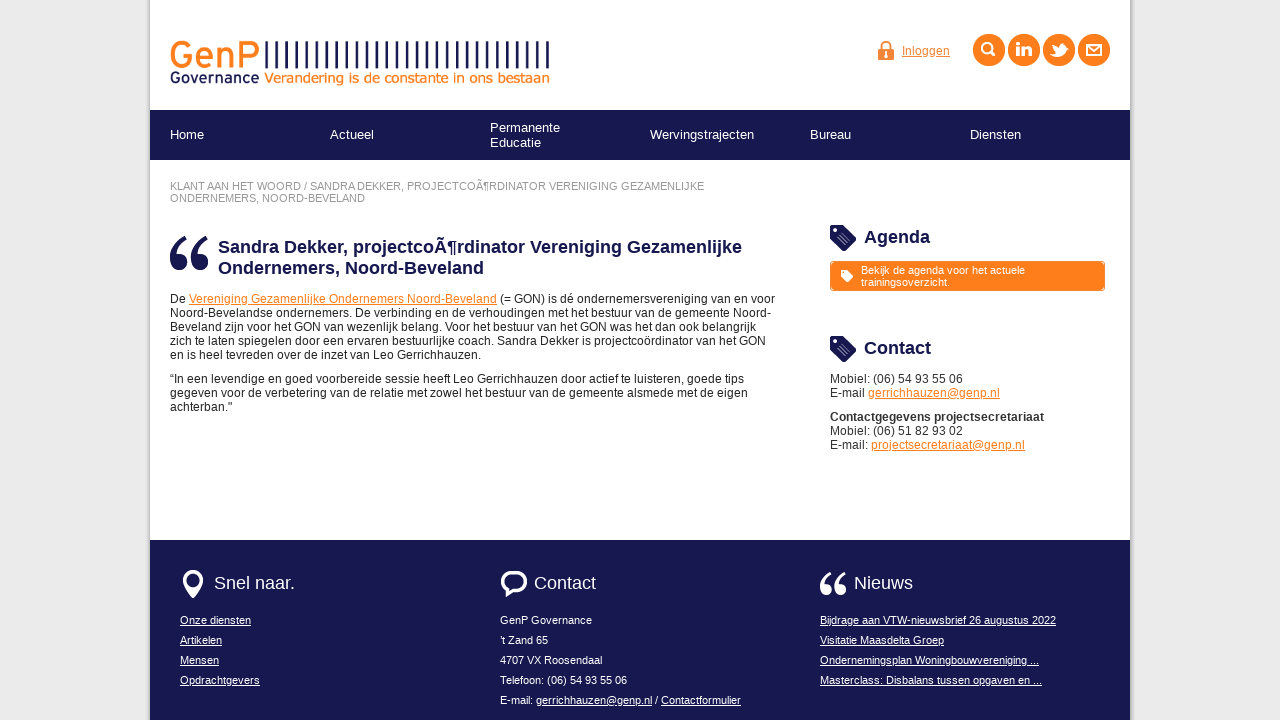

--- FILE ---
content_type: text/html; charset=UTF-8
request_url: https://gerrichhauzen.com/klant-aan-het-woord/8
body_size: 3100
content:


<!DOCTYPE html PUBLIC "-//W3C//DTD XHTML 1.0 Transitional//EN" "http://www.w3.org/TR/xhtml1/DTD/xhtml1-transitional.dtd">
<html xmlns="http://www.w3.org/1999/xhtml">
<head>

<script>
  (function(i,s,o,g,r,a,m){i['GoogleAnalyticsObject']=r;i[r]=i[r]||function(){
  (i[r].q=i[r].q||[]).push(arguments)},i[r].l=1*new Date();a=s.createElement(o),
  m=s.getElementsByTagName(o)[0];a.async=1;a.src=g;m.parentNode.insertBefore(a,m)
  })(window,document,'script','//www.google-analytics.com/analytics.js','ga');

  ga('create', 'UA-16478611-35', 'genp-governance.nl');
  ga('send', 'pageview');

</script>

<meta http-equiv="Content-Type" content="text/html; charset=UTF-8" />

<title>GenP Governance</title>
<meta name="description" content="GenP Governance kan uw organisatie ook ondersteunen bij wervingstrajecten van bestuurders en toezichthouders. 

GenP Governance is partner bij bestuurlijke vraagstukken als adviseur, coach of begeleider van zelfevaluaties bij voornamelijk woningcorporaties en zorginstellingen. Wij zijn specialisten in toezicht en governance van maatschappelijke organisaties.

Ook begeleidt GenP Governance zelfevaluaties voor Raad van Commissarissen en stelt het ondernemingsplannen op. " />
<meta name="keywords" content="GenP Governance" />
<meta name="author" content="GenP Governance" />
<meta name="google-site-verification" content="google" />
<base href="https://gerrichhauzen.com//" />

<link rel="stylesheet" href="stylesheets/site.css" type="text/css" />
<script language="javascript" src="admin/classes/jquery-1.9.1/jquery-1.9.1.js"></script>

</head>
<body>


<div id="wrapper">	

	<center>

        <div id="header" align="center"><div class="header" align="left">

<div class="header-logo" align="left"><a href="https://gerrichhauzen.com/"><img src="images/logo.png" border="0" width="380" alt="GenP Governance Logo" /></a></div>

<div class="header-items" align="right">
     
     <div class="item"><a href="site/bureau/contact" title="Contact opnemen met GenP Governance"><img src="images/icon.contact.png" border="0" alt="Contact" /></a></div>
     <div class="item"><a href="http://twitter.com/GenP_Governance" target="_blank" title="GenP Governance op twitter"><img src="images/icon.twitter.png" border="0" alt="twitter" /></a></div>
     <div class="item"><a href="http://nl.linkedin.com/pub/leo-gerrichhauzen/14/1a8/959" target="_blank" title="Leo Gerrichhauzen op Linkedin"><img src="images/icon.linkedin.png" border="0" alt="linkedin" /></a></div>
     <div class="item"><a href="zoeken" title="Zoeken"><img src="images/icon.search.png" border="0" alt="Zoeken" /></a></div>


	<div class="item" style="padding-top:10px; margin-right:20px"><a href="login">Inloggen</a></div><div class="item" style="padding-top:6px; margin-right:5px"><a href="login"><img src="images/icon.login.png" border="0"></a></div>     

</div>

</div></div>
        
        <div id="nav" align="center"><div class="nav" align="left">

<div class="nav-item" onmouseover="$('#nav-item-sub1').show();" onmouseout="$('#nav-item-sub1').hide();"><table border="0" cellspacing="0" cellpadding="0"><tr><td><a href="home">Home</a></td></tr></table></div><div class="nav-item" onmouseover="$('#nav-item-sub2').show();" onmouseout="$('#nav-item-sub2').hide();"><table border="0" cellspacing="0" cellpadding="0"><tr><td><a href="actueel">Actueel</a></td></tr></table><div class="nav-item-sub" id="nav-item-sub2" style="display:none;"><a href="site/artikelen" title="">Artikelen</a><br /><br /><a href="site/blog" title="">Blog</a><br /><br /><a href="site/Nieuwsberichten" title="">Nieuwsberichten</a><br /><br /><a href="site/klantaanhetwoord" title="">Klant aan het woord</a><br /><br /></div></div><div class="nav-item" onmouseover="$('#nav-item-sub4').show();" onmouseout="$('#nav-item-sub4').hide();"><table border="0" cellspacing="0" cellpadding="0"><tr><td><a href="site/Permanente Educatie">Permanente Educatie</a></td></tr></table><div class="nav-item-sub" id="nav-item-sub4" style="display:none;"><a href="site/agenda" title="">Agenda</a><br /><br /><a href="site/zelfevaluaties" title="">Zelfevaluaties</a><br /><br /><a href="site/leergangcorporatiebesturing" title="">Leergang corporatiebesturing</a><br /><br /><a href="site/masterclass" title="">Masterclass</a><br /><br /></div></div><div class="nav-item" onmouseover="$('#nav-item-sub62').show();" onmouseout="$('#nav-item-sub62').hide();"><table border="0" cellspacing="0" cellpadding="0"><tr><td><a href="site/wervingstrajecten">Wervingstrajecten</a></td></tr></table><div class="nav-item-sub" id="nav-item-sub62" style="display:none;"><a href="site/wervingbestuurders" title="">Werving bestuurders</a><br /><br /><a href="site/wervingtoezichthouders" title="">Werving toezichthouders</a><br /><br /><a href="site/zorgsaam" title="">Vacature</a><br /><br /></div></div><div class="nav-item" onmouseover="$('#nav-item-sub5').show();" onmouseout="$('#nav-item-sub5').hide();"><table border="0" cellspacing="0" cellpadding="0"><tr><td><a href="bureau">Bureau</a></td></tr></table><div class="nav-item-sub" id="nav-item-sub5" style="display:none;"><a href="site/bureau/missie-en-visie" title="">Missie</a><br /><br /><a href="mensen" title="">Kernteam</a><br /><br /><a href="site/bureau/contact" title="">Contact</a><br /><br /><a href="site/algemenevoorwaarden" title="">Algemene voorwaarden</a><br /><br /><a href="site/opdrachtgevers" title="">Opdrachtgevers</a><br /><br /><a href="site/privacyspelregels" title="">Privacy spelregels</a><br /><br /><a href="site/Kwaliteitscode" title="">Kwaliteitscode</a><br /><br /><a href="site/klachtenprocedure" title="">Klachtenprocedure</a><br /><br /></div></div><div class="nav-item" onmouseover="$('#nav-item-sub3').show();" onmouseout="$('#nav-item-sub3').hide();"><table border="0" cellspacing="0" cellpadding="0"><tr><td><a href="onze-diensten">Diensten</a></td></tr></table><div class="nav-item-sub" id="nav-item-sub3" style="display:none;"><a href="onze-diensten/1" title="">Bestuur en Toezicht</a><br /><br /><a href="onze-diensten/3" title="">Werving</a><br /><br /><a href="onze-diensten/6" title="">Permanente educatie</a><br /><br /></div></div>
</div>
</div>
        
        <div id="content" align="center">
        
            <div class="content" align="left">
            
            
                
                <div class="page">
                
					                
                	<div class="page-header"><a href="klant-aan-het-woord">Klant aan het woord</a> / <a href="klant-aan-het-woord/8">Sandra Dekker, projectcoÃ¶rdinator Vereniging Gezamenlijke Ondernemers, Noord-Beveland</a></div>
                    
                    <div class="page-content">
                    
                    <table border="0" cellspacing="0" cellpadding="0">
                    <tr>
                    <td width="44"><img src="images/content.icon.comment.png" /></td>
                    <td><h1>Sandra Dekker, projectcoÃ¶rdinator Vereniging Gezamenlijke Ondernemers, Noord-Beveland</h1></td>
                    </tr>
                    </table>
                    
					<p><span style="color: #262626;">De <a title="Vereniging Gezamenlijke Ondernemers Noord - Beverland" href="http://www.gon-nb.nl/" target="_blank">Vereniging Gezamenlijke Ondernemers Noord-Beveland</a> (= GON) is d&eacute; ondernemersvereniging van en voor Noord-Bevelandse ondernemers. De verbinding en de verhoudingen met het bestuur van de gemeente Noord-Beveland zijn voor het GON van wezenlijk belang. Voor het bestuur van het GON was het dan ook belangrijk zich te laten spiegelen door een ervaren bestuurlijke coach.<span style="color: #262626;"> Sandra Dekker is projectco&ouml;rdinator van het GON en is heel tevreden over de inzet van Leo Gerrichhauzen.&nbsp;</span><span style="color: #262626;">&nbsp;</span></span></p>
<p><span style="color: #262626;"><span style="color: #262626;">&ldquo;In een levendige en goed voorbereide sessie heeft Leo Gerrichhauzen door actief te luisteren, goede tips gegeven voor de verbetering van de relatie met zowel het bestuur van de gemeente alsmede met de eigen achterban.</span></span><span style="color: #262626;">"</span></p>                    
                    
                    
                    
                    
                    </div>
                    
                </div>
                
                
                
                <div class="page-widgets">
                
					<div class="widget-item">

	<table border="0" cellspacing="0" cellpadding="0"><tr><td width="34"><img src="images/widget.icon.tag.png" /></td><td><h1>Agenda</h1></td></tr></table>
				<a href="site/agenda" class="button">
				<table border="0" cellspacing="0" cellpadding="0" height="24" onclick="location.href='/site/agenda'">
				<tr>
				<td><img src="images/icon.tag.png" border="0" style="float:none; margin: 0px 0px 0px 0px;" /></td>
				<td>Bekijk de agenda voor het actuele trainingsoverzicht.</td>
				</tr>
				</table>
				</a>
				    
</div><div class="widget-item">

	<table border="0" cellspacing="0" cellpadding="0"><tr><td width="34"><img src="images/widget.icon.tag.png" /></td><td><h1>Contact</h1></td></tr></table><p>Mobiel: (06) 54 93 55 06<br /> E-mail <a href="mailto:gerrichhauzen@genp.nl">gerrichhauzen@genp.nl</a></p>
<p><strong>Contactgegevens projectsecretariaat</strong><br /> Mobiel: (06) 51 82 93 02 <br /> E-mail: <a href="mailto:projectsecretariaat@genp.nl" target="_blank">projectsecretariaat@genp.nl</a></p>
</div>                    
                </div>
                    
                    
                
            </div>
            
        </div>
    
        <div id="push"></div>
    
    </center>

</div>

<div id="footer"><div class="footer">
<div class="footer-item" align="left">
<table border="0" cellspacing="0" cellpadding="0">
<tr>
<td width="34" align="left"><img src="images/footer.icon.snelnaar.png" border="0" /></td>
<td><h1>Snel naar.</h1></td>
</tr>
</table>
<br />
<table border="0" cellspacing="0" cellpadding="0"><tr><td align="left" height="20"><a href="onze-diensten">Onze diensten</a><br /></td></tr><tr><td align="left" height="20"><a href="site/artikelen">Artikelen</a><br /></td></tr><tr><td align="left" height="20"><a href="mensen">Mensen</a><br /></td></tr><tr><td align="left" height="20"><a href="site/opdrachtgevers">Opdrachtgevers</a><br /></td></tr></table></div>
<div class="footer-item">
<table border="0" cellspacing="0" cellpadding="0">
<tr>
<td width="34"><img src="images/footer.icon.contact.png" border="0" /></td>
<td><h1>Contact</h1></td>
</tr>
</table>
<br />
<table border="0" cellspacing="0" cellpadding="0">
<tr>
<td align="left" height="20">GenP Governance</td>
</tr>
<tr>
<td align="left" height="20">’t Zand 65</td>
</tr>
<tr>
<td align="left" height="20">4707 VX Roosendaal</td>
</tr>
<tr>
<td align="left" height="20">Telefoon: (06) 54 93 55 06</td>
</tr>
<tr>
<td align="left" height="20">E-mail: <a href="mailto:gerrichhauzen@genp.nl">gerrichhauzen@genp.nl</a> / <a href="site/bureau/contact">Contactformulier</a></td>
</tr>
</table>
</div>
<div class="footer-item">
<table border="0" cellspacing="0" cellpadding="0">
<tr>
<td width="34" align="left"><img src="images/footer.icon.comment.png" border="0" /></td>
<td><h1>Nieuws</h1></td>
</tr>
</table>
<br />
<table border="0" cellspacing="0" cellpadding="0"><tr><td align="left" height="20"><a href="actueel/52">Bijdrage aan VTW-nieuwsbrief 26 augustus 2022</a><br /></td></tr><tr><td align="left" height="20"><a href="actueel/51">Visitatie Maasdelta Groep</a><br /></td></tr><tr><td align="left" height="20"><a href="actueel/50">Ondernemingsplan Woningbouwvereniging ...</a><br /></td></tr><tr><td align="left" height="20"><a href="actueel/49">Masterclass: Disbalans tussen opgaven en ...</a><br /></td></tr></table></div>
</div>
</div>

</body>
</html>


--- FILE ---
content_type: text/css
request_url: https://gerrichhauzen.com//stylesheets/site.css
body_size: 2358
content:
@charset "UTF-8";
/* CSS Document */

html {
    height: 100%;
}

body {
    height: 100%;
	background-color:#ebebeb;
	font-family:"Trebuchet MS", Arial, Helvetica, sans-serif;
	font-size:12px;
	color:#333;
}
#wrapper {
    min-height: 100%;
    height: auto !important;
    height: 100%;
    margin: 0 auto -142px;
}

#footer, #push {
    height: 180px; 
}

* {
    margin: 0;
}

#wrapper {
    position: relative;
    width: 990px;
    font-size: 0.9em;
    margin: 0 auto -180px;
    background:#FFF;
	background-image:url(../images/bg.png);
	background-repeat: repeat;
}

#header {
    height: 110px;
    width: 990px;
    background:#FFF;
	background-image:url(../images/bg.png);
	background-repeat:repeat-y;
}

.header {
	position:relative;
	width:980px;
	background-color:#FFF;
	font-size:12px;	
}

.header-logo {
	position:relative;
	width:470px;
	height:32px;
	float:left;
	margin-left:20px;
	margin-top:40px;
}

.header-items {
	position:relative;
	width:470px;
	height:32px;
	float:left;
	margin-top:34px;
}

.header-items .item {
	float:right;
	position:relative;
	height:32px;
	color:#F28538;
}

.header-items img {
	margin-left:3px;
}

.header-items a {
	color:#F28538;
	text-decoration:underline;
}

.header-items a:hover {
	color:#F28538;
	text-decoration:none;
}




#nav {
	width:980px;
	height:50px;
	color:#333;
}

.nav {
	position:relative;
	width:960px;
	height:50px;
	background-color:#16184F;	
	padding-left:10px;
	padding-right:10px;
}

.nav .nav-item {
	position:relative;
	width:140px;
	height:50px;
	float:left;
	color:#FFF;
	font-size:13px;
	padding-left:10px;
	padding-right:10px;
}

.nav .nav-item a {
	color:#FFF;
	text-decoration:none;
}

.nav .nav-item tr {
	height:50px;
	vertical-align:middle;
}

.nav .nav-item td {
	width:50px;
}

.nav .nav-item .nav-item-sub {
	position:absolute;
	width:130px;
	height:290px;
	left:0px;
	top:50px;
	z-index:1000;
	padding-left:10px;
	padding-right:10px;
	background-image:url(../images/nav.bg.transparent.png);
	background-repeat:repeat;
	font-size:11px;
	padding-top:10px;
	font-weight:normal;
}

.nav .nav-item .nav-item-sub tr {
	height:26px;
	vertical-align:middle;
}

.nav .nav-item .nav-item-sub td {
	text-align:left;
	width:140px;
}


#content {
	width:980px;
	color:#333;
}

.content {
	position:relative;
	width:980px;
	background-color:#FFF;
	overflow:auto;
}






.content .slider {
	width:980px;
	height:300px;
	background-color:#F0F0F0;
	color:#FFF;
	background-repeat:no-repeat;
}

.content .slider .slider-content {
	width:980px;
	height:300px;
	background-color:#F0F0F0;
	color:#FFF;
	background-repeat:no-repeat;
}


.content .slider .slider-text {
	position:absolute;
	width:auto;
	height:45px;
	left:0px;
	top:205px;
	background-image:url(../images/nav.bg.transparent.png);
	padding:10px;
	z-index:500;
}

	

.content .slider .slider-previous {
	position:absolute;
	width:32px;
	height:32px;
	left:20px;
	top:134px;
	z-index:500;
}

.content .slider .slider-next {
	position:absolute;
	width:32px;
	height:32px;
	left:928px;
	top:134px;
	z-index:500;
}


.content .slider .slider-text h1 {
	font-size:24px;
	font-weight:normal;
	margin:0px 0px 0px 0px;
	z-index:500;
}

.content .slider .slider-text span {
	font-size:12px;
	font-weight:normal;
	z-index:500;
}

.content .slider .slider-text a {
	color:#FFF;
	text-decoration:none;
}

.content .slider .slider-text a:hover {
	color:#FFF;
	text-decoration:underline;
}



.content .items {
	width:960px;
	height:200px;
	margin-top:30px;
	margin-bottom:30px;
	padding-left:10px;
	padding-right:10px;
}

.content .items-item {
	width:280px;
	min-height:100px;
	float:left;
	margin:10px;
	font-size:12px;
	padding:10px;
}

.content .items-item .wrapper {
	min-height:100px;
}

.content .items-item table {
	margin-bottom:10px;
}

.content .items-item p {
	margin-bottom:10px;
}

.content .items-item h1 {
	font-size:18px;
	font-weight:bold;
	margin:0px 0px 0px 0px;
	color:#16184F;
}

.content .items-item a.cal-item {
	text-decoration:none;
	color:#333;
}







.content .page {
	width:610px;
	padding:10px;
	margin:10px;
	float:left;
}

.content .page .page-header {
	color:#999999;
	font-size:11px;
	text-transform:uppercase;
	margin-bottom:30px;
}

.content .page .page-header a {
	color:#999999;
	text-transform:uppercase;
	text-decoration:none;
}

.content .page .page-header a:hover {
	color:#999999;
	text-transform:uppercase;
	text-decoration:underline;
}




.content .page .page-content {
	width:610px;
	font-size:12px;
}

.content .page .page-content .img {
	float:left;
	margin-right:10px;
	margin-bottom:10px;
}

.content .page .page-content img {
	float:left;
	margin-right:10px;
	margin-bottom:10px;
}

.content .page .page-content table {
	margin-bottom:10px;
}

.content .page .page-content p {
	margin-bottom:10px;
}

.content .page .page-content a {
	text-decoration:underline;
	color:#FF7E1C;
}

.content .page .page-content a:hover {
	text-decoration:none;
	color:#FF7E1C;
}


.content .page .page-content h1 {
	font-size:18px;
	font-weight:bold;
	margin:0px 0px 0px 0px;
	color:#16184F;
}

.content .page .page-content h2 {
	font-size:14px;
	font-weight:bold;
	margin:0px 0px 2px 0px;
	color:#16184F;
}

.content .page .page-content h2 a {
	text-decoration:none;
	color:#16184F;
}

.content .page .page-content h2 a:hover {
	text-decoration:underline;
	color:#16184F;
}



.content .page .page-content a.nostyle {
	text-decoration:underline;
	color:#333333;
}

.content .page .page-content a:hover.nostyle {
	text-decoration:none;
	color:#333333;
}


.content .page .page-content .form {
	
}

.content .page .page-content .form tr {
	height:28px;
}

.content .page .page-content .form td {
	height:30px;
	vertical-align: middle;
	text-align:left;
}

.content .page .page-content .form .textfield {
	font-family:"Trebuchet MS", Arial, Helvetica, sans-serif;
	font-size:12px;
	height:20px;
	color:#333;
	border:1px solid #999;
	line-height:20px;
	padding-left:10px;
	padding-right:10px;
}

.content .page .page-content .form .textarea {
	font-family:"Trebuchet MS", Arial, Helvetica, sans-serif;
	font-size:12px;
	color:#333;
	border:1px solid #999;
	line-height:20px;
	padding:10px;
	margin-top:4px;
}

.content .page .page-content .form .verplicht {
	font-size: 12px;
	color: #F00;
}




.content .page-widgets {
	width:280px;
	padding:10px;
	margin:10px;
	margin-top:45px;
	float:left;
}

.content .page-widgets .widget-item {
	width:280px;
	float:left;
	font-size:12px;
	padding:10px;
	margin-bottom:20px;
}

.content .page-widgets .widget-item table {
	margin-bottom:10px;
}

.content .page-widgets .widget-item p {
	margin-bottom:10px;
}

.content .page-widgets .widget-item p a.cal-item {
	text-decoration:none;
	color:#333;
}

.content .page-widgets .widget-item h1 {
	font-size:18px;
	font-weight:bold;
	margin:0px 0px 0px 0px;
	color:#16184F;
}

.content .page-widgets .widget-item .img {
	position:relative;
	width:90px;
	height:90px;
	margin-right:3px;
	margin-bottom:3px;
	overflow:hidden;
	float:left;
}



.content .page-widgets .widget-item a {
	text-decoration:underline;
	color:#FF7E1C;
}

.content .page-widgets .widget-item a:hover {
	text-decoration:none;
	color:#FF7E1C;
}






#footer {
    position: relative;
    width: 980px;
    margin: 0 auto;
	background-color:#16184F;	
    height:180px;
}

.footer {
    position: relative;
    width: 970px;
	padding:10px;
}

.footer .footer-item {
	width:280px;
	height:120px;
	float:left;
	margin:10px;
	color:#FFF;
	font-size:11px;
	padding:10px;
}

.footer .footer-item h1 {
	font-size:18px;
	font-weight:normal;
}


.footer .footer-item a {
	color:#FFF;
	text-decoration:underline;
}

.footer .footer-item a:hover {
	color:#FFF;
	text-decoration:none;
}

.footer .footer-item .textfield {
	border:none;
	background-color:#FFF;
	width:170px;
	height:25px;
	padding-left:6px;
	padding-right:6px;
	margin-right:10px;
}







a.button {
    background: transparent url('../images/bg.button.a.png') no-repeat scroll top right;
    color: #FFF;
    display: block;
    float: left;
	font-family:"Trebuchet MS", Arial, Helvetica, sans-serif;
	font-size:11px;
    height: 28px;
    padding-right: 8px; /* sliding doors padding */
    text-decoration: none;
	position:relative;
	margin-right:5px;
	margin-bottom:5px;
}

a.button table {
    background: transparent url('../images/bg.button.png') no-repeat;
    display: block;
	height:28px;
    padding-left:8px;
	vertical-align:top;
	text-align:left;
	color:#FFF;

}

a.button table tr {
	height:28px;
}

a.button table td {
	padding-right:6px;
}

a.button img {
	float:none;
	margin:0 0 0 0;
}



/* Fase II */

.UIWrapper {
	position:relative;
	padding:20px;
	height:auto;
	font-size:12px;	
}

.UIWrapper a {
	text-decoration:none;
	color:#FF7E1C;
}

.UIWrapper a:hover {
	text-decoration:underline;
	color:#FF7E1C;
}

.UIWrapper a.active {
	text-decoration:underline;
	color:#FF7E1C;
}



.UIHeader {
	width:100%;
	padding-bottom:20px;
	
}

.UIBreadcrumbs {
	width:100%;
	padding-bottom:30px;
	color:#999999;
	font-size:11px;
	text-transform:uppercase;
	text-decoration:none;
	
}

.UIBreadcrumbs a {
	color:#999999;
	text-transform:uppercase;
	text-decoration:none;
}

.UIBreadcrumbs a:hover {
	color:#999999;
	text-transform:uppercase;
	text-decoration:underline;
}



.UIMenu {
	position:relative;
	float:left;
	width:220px;
	margin-right:20px;
}

.UIContent {
	position:relative;
	float:left;
	width:680px;
}


.UIContent td {
	vertical-align:middle;
	padding:0 10px 0 10px;
}

.UIForm td {
	vertical-align:middle;
	padding:0px 0px 0px 0px;
}

.textfield {
	border-radius:3px;
	border: 1px solid #EBEBEB;
	height:26px;
	line-height:22px;
	padding:0 6px 0 6px;
	width:240px;
}

.button {
	border-radius:3px;
	height:26px;
	background-color:#F28738;
	border: 1px solid #F28738;
	color:#FFF;
	margin-bottom:20px;
}

.UIFormGroup {
	margin-bottom:10px;	
}


.table-grid {
	
}

.table-form {
		
}

.table-form td {
	padding:0;	
}

::-webkit-input-placeholder {
   color: #CCC;
   font-weight:normal;
   font-size:11px;
}

:-moz-placeholder { /* Firefox 18- */
   color: #CCC;
   font-weight:normal;
   font-size:11px;
}

::-moz-placeholder {  /* Firefox 19+ */
   color: #CCC;
   font-weight:normal;
   font-size:11px;
}

:-ms-input-placeholder {  
   color: #CCC;
   font-weight:normal;
   font-size:11px;
}


